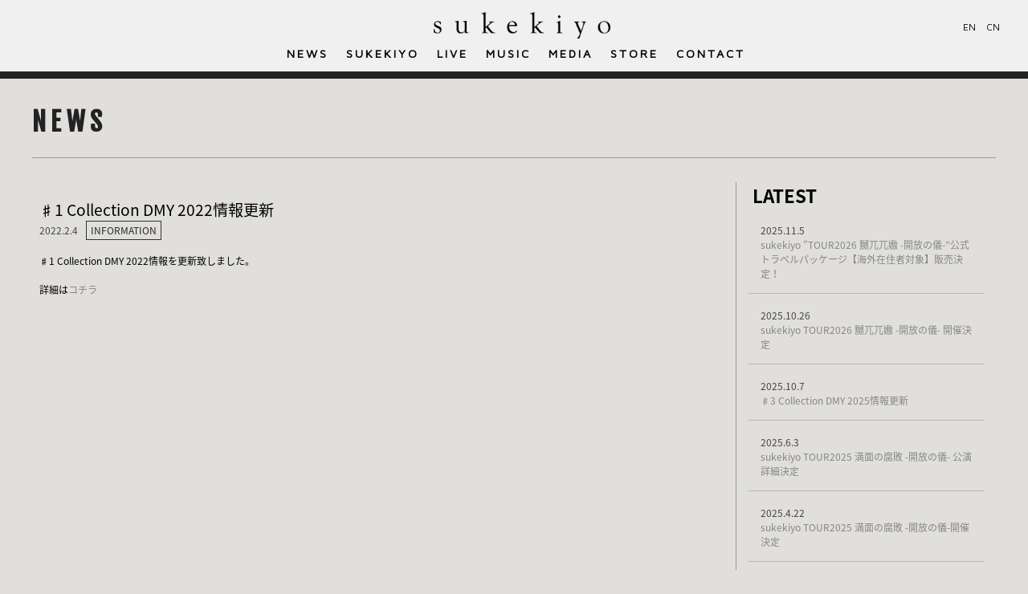

--- FILE ---
content_type: text/html; charset=UTF-8
request_url: http://sukekiyo-official.jp/news/1556/
body_size: 2699
content:
<!DOCTYPE HTML>
<html lang="ja">
<head>
<meta http-equiv="X-UA-Compatible" content="IE=edge,chrome=1">
<meta charset="UTF-8" />
<title>♯1 Collection DMY 2022情報更新 | sukekiyo official web site</title>
<meta name="description" content="sukekiyo official web site" />
<meta name="keywords" content="sukekiyo,kyo,京,匠,UTA,YUCHI,未架" />
<meta name="viewport" content="width=device-width, initial-scale=1">
<link rel="icon" type="image/x-icon" href="/assets1706/images/favicon.ico" />
<link rel="apple-touch-icon" type="image/png" href="/assets1706/images/apple-touch-icon.png" />
<meta property="og:image" content="http://sukekiyo-official.jp/ogimage.jpg" />
<meta property="og:type" content="website" />
<meta property="og:title" content="♯1 Collection DMY 2022情報更新">
<meta property="og:description" content="♯1 Collection DMY 2022情報更新 2022.2.4INFORMATION ♯1 Colle &hellip; <a href="http://sukekiyo-official.j">
<meta property="og:url" content="http://sukekiyo-official.jp/news/1556/">
<meta property="og:site_name" content="sukekiyo official web site" />
<link rel="stylesheet" href="/assets1706/css/base.css" />
<link rel="stylesheet" type="text/css" href="/assets1706/lib/fancybox/jquery.fancybox-1.3.4.css">
<link rel="stylesheet" href="/assets1706/lib/modaal/modaal.min.css" />
<link rel="stylesheet" href="https://cdnjs.cloudflare.com/ajax/libs/Swiper/3.4.2/css/swiper.min.css">
<link rel="stylesheet" href="/assets1706/css/layout.css" />
<link href="https://fonts.googleapis.com/css?family=Bellefair|Maven+Pro|Fjalla+One" rel="stylesheet">
<link href="https://fonts.googleapis.com/earlyaccess/notosansjapanese.css" rel="stylesheet" />
<link href="https://maxcdn.bootstrapcdn.com/font-awesome/4.7.0/css/font-awesome.min.css" rel="stylesheet" integrity="sha384-wvfXpqpZZVQGK6TAh5PVlGOfQNHSoD2xbE+QkPxCAFlNEevoEH3Sl0sibVcOQVnN" crossorigin="anonymous">
<script type="text/javascript" src="//code.jquery.com/jquery-1.12.4.min.js"></script>
<script type="text/javascript" src="//code.jquery.com/jquery-migrate-1.2.1.min.js"></script>
<script src="/assets1706/lib/fancybox/jquery.fancybox-1.3.4.pack.js"></script>
<script type="text/javascript" src="//cdnjs.cloudflare.com/ajax/libs/Swiper/3.4.2/js/swiper.min.js"></script>
<script src="/assets1706/lib/modaal/modaal.min.js"></script>
<script src="/assets1706/js/init.js"></script>
<script src="/assets1706/js/ga.js"></script>
<!--[if lt IE 9]>
<script src="//html5shiv.googlecode.com/svn/trunk/html5.js"></script>
<script src="//css3-mediaqueries-js.googlecode.com/svn/trunk/css3-mediaqueries.js"></script>
<![endif]-->
</head>

<body id="news">

<!-- <div id="goto-top" class="top-button">
	<a href="javascript:void(0);"><img src="assets1706/images/top_btn.png" alt=""></a>
</div> -->

<!-- Header -->
<header id="l-header">
    <div class="lang">
        <ul>
            <li><a href="/lang_en/">EN</a></li>
            <li><a href="/lang_cn/">CN</a></li>
        </ul>
    </div>
    <div class="l-header-inner">
        <div class="logo">
            <h1><a href="/"><img src="/assets1706/images/img_logo_new.png" alt=""></a></h1>
        </div>

        <div class="nav-toggle">
            <div>
                <span></span>
                <span></span>
                <span></span>
            </div>
        </div>
    </div>

    <!-- Globalnav -->
    <div class="l-global-nav">
        <nav class="global-nav">
            <ul>
            <li><span><a href="/news/" data-id="news">NEWS</a></span></li>
                <li><span><a href="/sukekiyo/" data-id="sukekiyo">SUKEKIYO</a></span></li>
                <li><span><a href="/live/" data-id="live">LIVE</a></span></li>
                <li><span><a href="/music/" data-id="music">MUSIC</a></span></li>
                <li><span><a href="/media/" data-id="media">MEDIA</a></span></li>
                <li><span><a href="https://www.galaxybroadshop.com/collections/sukekiyo" target="_blank" data-id="store">STORE</a></span></li>
                <li><span><a href="/contact/" data-id="contact">CONTACT</a></span></li>
            </ul>
        </nav>
    </div>
    <!-- /Globalnav -->
</header>
    <!-- /Header -->

<div class="l-container">
	<div class="l-inner">
		<h2 class="ctg-title">NEWS</h2>
		
					<div class="l-two-column">
                <div class="l-left-column">
                    <article>
                    <div class="news">
    <h3 class="title">♯1 Collection DMY 2022情報更新</h3>
    <p class="date">2022.2.4<span>INFORMATION</span></p>
    <div class="news-contents">
        ♯1 Collection DMY 2022情報を更新致しました。<br>
        <br>
        詳細は<a href="/live/">コチラ</a>
    </div>
</div>	    				    			                    </article>
                </div>
                <div class="l-right-column">
                	<h3>LATEST</h3>
                				        <div class="news-latest">
                        <a href="http://sukekiyo-official.jp/news/2234/">
                            <p class="date">2025.11.5</p>
                            <p class="right-ttl">sukekiyo ”TOUR2026 嬲兀兀嫐 -開放の儀-”公式トラベルパッケージ【海外在住者対象】販売決定！</p>
                        </a>
                    </div>
			        			        <div class="news-latest">
                        <a href="http://sukekiyo-official.jp/news/2225/">
                            <p class="date">2025.10.26</p>
                            <p class="right-ttl">sukekiyo TOUR2026 嬲兀兀嫐 -開放の儀- 開催決定</p>
                        </a>
                    </div>
			        			        <div class="news-latest">
                        <a href="http://sukekiyo-official.jp/news/2219/">
                            <p class="date">2025.10.7</p>
                            <p class="right-ttl">♯3 Collection DMY 2025情報更新</p>
                        </a>
                    </div>
			        			        <div class="news-latest">
                        <a href="http://sukekiyo-official.jp/news/2208/">
                            <p class="date">2025.6.3</p>
                            <p class="right-ttl">sukekiyo TOUR2025 満面の腐敗 -開放の儀- 公演詳細決定</p>
                        </a>
                    </div>
			        			        <div class="news-latest">
                        <a href="http://sukekiyo-official.jp/news/2199/">
                            <p class="date">2025.4.22</p>
                            <p class="right-ttl">sukekiyo TOUR2025 満面の腐敗 -開放の儀-開催決定</p>
                        </a>
                    </div>
			                        </div>
            </div>
			</div>
</div>
<!-- // homeContent BEGIN // -->




<!-- Footer -->
<footer id="l-footer">
    <div class="footer-inner">
        <div class="footer-banner">
            <div class="view-pc">
                <ul>
                    <li><img src="/assets1706/images/banner/bnr_sukekiyo_ol_pc.jpg" alt="sukekiyo online"></li>
                    <li><img src="/assets1706/images/banner/bnr_kyo_ol_pc.jpg" alt="京 online"></li>
                </ul>
            </div>
            <div class="view-sp">
                <a href="http://www.sp-freewillonline.com/sukekiyo/" target="_blank"><img src="/assets1706/images/banner/bnr_sukekiyo_ol_sp.jpg" alt="sukekiyo online"></a><br>
                <a href="http://www.sp-freewillonline.com/kyo/" target="_blank"><img style="margin-top: 10px;" src="/assets1706/images/banner/bnr_kyo_ol_sp.jpg" alt="京 online"></a>
            </div>
        </div>
        <ul>
            <li>
                <a href="https://twitter.com/sukekiyo_band" target="_blank"><img src="/assets1706/images/sns/btn_sns_tw.png" alt="twitter"></a>
            </li>
            <li>
                <a href="https://www.facebook.com/sukekiyoofficial" target="_blank"><img src="/assets1706/images/sns/btn_sns_fb.png" alt="facebook"></a>
            </li>
            <li>
                <a href="https://www.youtube.com/user/sukekiyoofficial" target="_blank"><img src="/assets1706/images/sns/btn_sns_yt.png" alt="youtube"></a>
            </li>
            <li>
                <a href="https://www.instagram.com/sukekiyo_official/" target="_blank"><img src="/assets1706/images/sns/btn_sns_insta.png" alt="Instagram"></a>
            </li>
            <li>
                <a href="https://soundcloud.com/sukekiyo_band" target="_blank"><img src="/assets1706/images/sns/btn_sns_scloud.png" alt="soundcloud"></a>
            </li>
        </ul>
        <p>
            <a href="http://www.sunkrad.jp/about.html#rec" target="_blank">RECRUIT</a> / ※無断転載を禁じます。 / Copyright © sun-krad Co., Ltd. All Rights Reserved
        </p>
    </div>
</footer>
<!-- /Footer -->

</body>
</html>

--- FILE ---
content_type: text/css
request_url: http://sukekiyo-official.jp/assets1706/css/layout.css
body_size: 14096
content:
@charset 'UTF-8';
/* --------------------------------
    body
-------------------------------- */
body
{
    font-family: -apple-system, BlinkMacSystemFont, 'Helvetica Neue', 'Noto Sans Japanese', 'ヒラギノ角ゴ ProN W3', Hiragino Kaku Gothic ProN, Arial, Meiryo, sans-serif;
    font-size: 12px;
    line-height: 1.5;

    position: relative;

    max-width: 1920px;
    margin: auto;

    color: #000;
    background-color: #e0dfdc;
}

#pagePopup
{
    overflow: auto;

    width: 95%;
    height: 95%;
    margin: auto;
    margin-bottom: 30px;
    padding: 20px 0 30px 0;
}

a:link,
a:visited
{
    color: #868686;
}

a:hover,
a:active
{
    opacity: .7;
}

::-moz-selection
{
    color: #fff;
    background: #242b48;
}

::selection
{
    color: #fff;
    background: #242b48;
}

.ctg-title
{
    font-family: 'Fjalla One', sans-serif;
    font-size: 2rem;

    position: relative;

    margin: auto;
    margin-bottom: 30px;
    padding-bottom: 20px;

    letter-spacing: 6px;

    color: #222;
    border-bottom: 1px solid #999;
}

.title
{
    font-size: 1.5rem;

    padding-bottom: 20px;
}

.sub-title
{
    display: inline-block;

    margin-bottom: 10px;
    padding: 5px;

    color: #fff;
    background: #333;
}

.live-title
{
    font-family: 游明朝,'Yu Mincho',YuMincho,'Hiragino Mincho ProN',HGS明朝E,メイリオ,Meiryo,serif;
    font-size: 2rem;
    font-weight: normal;

    margin: 30px 0;
    padding: 50px 0;

    text-align: center;

    color: #fff;
    background-color: #1b1b1b;
}

.live-title span
{
    font-family: 'Bellefair', serif;
    font-size: 1.5rem;
}

.live-title span.sukekiyo
{
    letter-spacing: 10px;
}

.live-title img
{
    width: 100%;
    max-width: 900px;
}

.live-title:hover
{
    cursor: pointer;
}

h3
{
    font-size: 1.4rem;
}

h3 span
{
    font-size: .9rem;
    font-weight: normal;

    margin-left: 10px;
}

h4
{
    font-size: 1.2rem;

    margin-bottom: 10px;
}

.top-button
{
    position: fixed;
    z-index: 999;
    right: 18px;
    bottom: 35px;

    display: none;
    overflow: hidden;

    width: 30px;
    height: 30px;

    -webkit-transform: translate3d(0, 0, 0);
            transform: translate3d(0, 0, 0);
}

.top-button img
{
    width: 100%;
}

.select
{
    border-bottom: 1px solid #000;
}

.select a:link,
.select a:visited
{
    color: inherit;
}

.disable
{
    color: #666;
}

.l-contents-block
{
    width: 100%;
    margin: 30px 0;
}

.text-center
{
    text-align: center;
}

.text-left
{
    text-align: left !important;
}

.sub-category
{
    margin: 20px 0;
}

.sub-category li
{
    display: inline-block;

    margin-right: 20px;
}

.new
{
    font-size: .8rem;

    display: inline-block;

    margin-left: 10px;
    padding: 1px 10px;

    color: #fff;
    background-color: #a6000d;
}

.emphasis
{
    font-size: 1.2rem;
    font-weight: bold;
}

.emphasis_bdr
{
    padding-left: 5px;

    border-left: 3px solid #1d1d1d;
}

.view-pc
{
    display: block;
}

.view-sp
{
    display: none !important;
}

.ctg-mark
{
    font-size: .7rem;

    display: inline-block;

    margin: 5px 0;
    padding: 2px 10px;

    -webkit-transition: all 1s;
         -o-transition: all 1s;
            transition: all 1s;

    color: #fff;
    background-color: #1d1d1d;
}

.bg-title
{
    font-size: 11rem;
    line-height: 130px;

    position: absolute;
    z-index: 0;
    top: -5px;
    left: 0;

    width: 100%;

    text-align: center;

    opacity: .1;
}

.separate
{
    margin-bottom: 10px;

    border-bottom: 9px solid #232323;
}

.u-fs-9rm
{
    font-size: .9rem;
}

.u-clr-g
{
    color: #777;
}

.u-t-33
{
    top: 40px !important;
}

.u-pb-35
{
    padding-bottom: 35px !important;
}

/* Toggle Button */
.nav-toggle
{
    position: absolute;
    z-index: 101;
    top: 0;
    left: 15px;

    display: none;

    width: 20px;
    height: 22px;
    margin-top: 12px;

    cursor: pointer;
}

.nav-toggle div
{
    position: relative;
}

.nav-toggle span
{
    position: absolute;
    left: 0;

    display: block;

    width: 100%;
    height: 2px;

    -webkit-transition: .35s ease-in-out;
         -o-transition: .35s ease-in-out;
            transition: .35s ease-in-out;

    background: #666;
}

.nav-toggle span:nth-child(1)
{
    top: 0;
}

.nav-toggle span:nth-child(2)
{
    top: 7px;
}

.nav-toggle span:nth-child(3)
{
    top: 14px;
}

/* --------------------------------
    lang
-------------------------------- */
.lang
{
    font-family: 'Maven Pro', sans-serif;

    position: absolute;
    z-index: 2000;
    top: 25px;
    right: 30px;
}

.lang ul li
{
    display: inline-block;

    margin: 0 5px;
}

.lang ul li a:link,
.lang ul li a:visited
{
    color: #000;
}

/* --------------------------------
    header
-------------------------------- */
#l-header
{
    position: relative;

    width: 100%;

    background-color: rgba(245, 245, 245, .8);
}

#l-header .l-header-inner
{
    z-index: 999;

    overflow: hidden;

    width: 100%;
    margin: 0;
}

#home #l-header
{
    position: absolute;
    z-index: 1;
    top: 0;
    left: 0;

    width: 100%;
}

.logo
{
    font-size: 0;

    display: inline-block;
    overflow: hidden;

    width: 100%;
    margin: 15px 20px 0 10px;

    text-align: center;
}

.logo img
{
    width: 100%;
    max-width: 220px;
}

.logo-content
{
    overflow: hidden;

    width: 1200px;
    margin: 5px auto 0 auto;
    padding: 0;
}

.logo-content h1
{
    font-size: 0;
}

.logo-content img
{
    width: 280px;
    margin: auto;
    margin-left: 10px;
}

#home .logo-content
{
    width: 100%;
}

.l-global-nav
{
    font-family: 'Maven Pro', sans-serif;
    font-size: .9rem;
    font-weight: bold;

    display: inline-block;

    width: 100%;
    padding: 2px 0 10px 0;

    text-align: center;
    letter-spacing: 2px;
}

.global-nav
{
    position: relative;

    margin: 0 auto;
    padding: 0;

    letter-spacing: 3px;
}

.global-nav li
{
    display: inline-block;

    margin: 2px 5px 2px 10px;
}

.global-nav li img
{
    width: 35px;

    vertical-align: middle;
}

.global-nav a:link,
.global-nav a:visited
{
    color: #000;
}

.global-nav a:hover,
.global-nav a:active
{
    opacity: .7;
}

/* --------------------------------
    container
-------------------------------- */
.l-container
{
    width: 100%;
    padding-top: 30px;
}

.l-image
{
    font-size: 0;

    width: 100%;
}

.l-image img
{
    width: 100%;
}

.l-main
{
    width: 1200px;
    margin: 0 auto;
}

.l-inner
{
    width: 1200px;
    height: auto;
    margin: 0 auto;
    position: relative;
}

#news .l-container,
#live .l-container,
#music .l-container,
#sukekiyo .l-container,
#media .l-container,
#contact .l-container,
#collection .l-container,
#collection-gallery .l-container,
.page
{
    border-top: 9px solid #232323;
    border-bottom: 9px solid #232323;
}

#home .l-container,
#home .l-inner
{
    height: auto;
}

.l-dummy
{
    min-height: 1000px;
}

.clr-o
{
    color: #e6301c;
}

/* --------------------------------
    l-two-column
-------------------------------- */
.l-two-column
{
    overflow: hidden;

    width: 100%;
}

.l-left-column
{
    float: left;

    width: 35%;
}

.l-left-column img
{
    width: 100%;
}

.l-right-column
{
    float: right;

    width: 63%;
}

.l-left-column-half
{
    float: left;

    width: 49%;
}

.l-right-column-half
{
    float: right;

    width: 49%;
}

/* --------------------------------
    home
-------------------------------- */
#home .l-container
{
    padding-top: 0;
}

#home .l-container .ctg-title
{
    text-align: center;
}

.online-bnr
{
    margin-bottom: 20px;
    padding-top: 27px;

    text-align: center;

    border-top: 9px solid #232323;
}

.online-bnr img
{
    width: 100%;
    max-width: 640px;
}

.photo
{
    font-size: 0;

    width: 100%;
}

.photo a:hover,
.photo a:active
{
    opacity: .85;
}

.photo img
{
    width: 100%;
}

.whats-new
{
    position: relative;
    z-index: 2;

    width: 100%;
    margin: 0;
    padding: 20px 0;

    border-top: 9px solid #232323;
    border-bottom: 9px solid #232323;
}

.whats-new ul
{
    width: 100%;

    text-align: center;
}

.whats-new ul li
{
    position: relative;

    display: inline-block;

    -webkit-box-sizing: border-box;
            box-sizing: border-box;
    width: 24%;
    height: 300px;
    margin: 0 2.5px;
    padding: 10px;

    background-color: #fe4c6e;
}

.whats-new ul li:nth-child(2)
{
    background-color: #3b2546;
}

.whats-new ul li:nth-child(3)
{
    background-color: #2d887f;
}

.whats-new ul li:nth-child(4)
{
    background-color: #b1ab00;
}

.whats-new ul li:hover .date
{
    opacity: 0;
}

.whats-new ul li:hover .l-hover
{
    z-index: 3;

    opacity: 1;
    background-color: #0f0f11;
}

.whats-new ul li:hover .l-hover .category .b-line
{
    -webkit-transform: scaleX(1);
        -ms-transform: scaleX(1);
            transform: scaleX(1);
}

.whats-new ul li:hover .link
{
    z-index: 4;

    opacity: 1;
}

.whats-new ul li:hover .link span:before,
.whats-new ul li:hover .link span:after
{
    width: 100%;
    height: 100%;
}

.whats-new ul li:hover .link span:before
{
    -webkit-transition: height .2s, width .2s .2s;
         -o-transition: height .2s, width .2s .2s;
            transition: height .2s, width .2s .2s;

    border-bottom-color: #a5a5a5;
    border-left-color: #a5a5a5;
}

.whats-new ul li:hover .link span:after
{
    -webkit-transition: height .2s, width .2s .2s;
         -o-transition: height .2s, width .2s .2s;
            transition: height .2s, width .2s .2s;

    border-top-color: #a5a5a5;
    border-right-color: #a5a5a5;
}

.whats-new ul li .date
{
    font-size: 1.3rem;
    font-weight: bold;

    position: absolute;
    z-index: 2;
    top: 0;
    left: 0;

    width: 100%;
    height: 100%;

    -webkit-transition: all .7s;
         -o-transition: all .7s;
            transition: all .7s;
    text-align: center;

    color: #fff;
}

.whats-new ul li .date p
{
    position: absolute;
    z-index: 2;
    top: 50%;
    left: 0;

    display: block;

    width: 100%;
    height: auto;

    -webkit-transform: translateY(-50%);
        -ms-transform: translateY(-50%);
            transform: translateY(-50%);
    text-align: center;
}

.whats-new ul li .l-hover
{
    font-size: 1.3rem;
    font-weight: bold;

    position: absolute;
    z-index: 1;
    top: 0;
    left: 0;

    width: 100%;
    height: 100%;

    -webkit-transition: all .7s;
         -o-transition: all .7s;
            transition: all .7s;
    text-align: center;

    opacity: 0;
    color: #fff;
    background-color: #000;
}

.whats-new ul li .l-hover .category
{
    position: absolute;
    top: 50%;
    left: 0;

    display: block;

    width: 100%;
    height: auto;

    -webkit-transform: translateY(-50%);
        -ms-transform: translateY(-50%);
            transform: translateY(-50%);
    text-align: center;
}

.whats-new ul li .l-hover .category .b-line
{
    display: inline-block;

    width: 64px;
    height: 1px;
    margin-bottom: 10px;
    padding: 0 30px;

    -webkit-transition: -webkit-transform .3s cubic-bezier(.55, .085, .68, .53);
         -o-transition:      -o-transform .3s cubic-bezier(.55, .085, .68, .53);
         -o-transition:         transform .3s cubic-bezier(.55, .085, .68, .53);
            transition: -webkit-transform .3s cubic-bezier(.55, .085, .68, .53);
            transition:         transform .3s cubic-bezier(.55, .085, .68, .53);
            transition:         transform .3s cubic-bezier(.55, .085, .68, .53), -webkit-transform .3s cubic-bezier(.55, .085, .68, .53);
    -webkit-transform: scaleX(0);
        -ms-transform: scaleX(0);
            transform: scaleX(0);

    background-color: #d2d2d2;
}

.whats-new ul li .link
{
    position: absolute;
    bottom: 20%;

    width: 100%;
}

.whats-new ul li .link .button
{
    background-color: transparent;
}

.whats-new ul li .link a:hover,
.whats-new ul li .link a:active
{
    opacity: 1;
}

.whats-new ul li .link span
{
    font-size: .8rem;

    position: relative;

    display: inline-block;

    padding: 5px 20px;

    -webkit-transition: all .7s;
         -o-transition: all .7s;
            transition: all .7s;
    text-align: center;
    text-decoration: none;

    color: #fff;
    border: 1px solid transparent;
    outline: none;
}

.whats-new ul li .link span:hover
{
    background-color: #666;
}

.whats-new ul li .link span:hover:before,
.whats-new ul li .link span:hover:after
{
    border: 1px solid transparent;
}

.whats-new ul li .link span:before,
.whats-new ul li .link span:after
{
    position: absolute;
    z-index: 2;

    width: 0;
    height: 0;

    content: '';

    border: 1px solid transparent;
}

.whats-new ul li .link span:before
{
    top: -1px;
    left: -1px;
}

.whats-new ul li .link span:after
{
    right: -1px;
    bottom: -1px;
}

.top-live
{
    position: relative;

    margin: 0;
    padding: 20px 0;

    border-bottom: 9px solid #2f2f2f;
    background: #000 url(../images/live_bg.jpg) center center/cover no-repeat fixed;
}

.top-live .bg-title
{
    opacity: .4;
}

.top-live .ctg-title
{
    color: #999;
    border-bottom-color: #3e3e3e;
}

.top-live ul
{
    position: relative;
    z-index: 2;

    width: 100%;
    margin: 0;
    padding: 0;

    text-align: center;
}

.top-live ul li
{
    display: inline-block;

    -webkit-box-sizing: border-box;
            box-sizing: border-box;
    width: 30%;
    margin: 10px 5px;
}

.top-live ul li img
{
    width: 100%;
    max-width: 900px;
}

.top-live ul .live-banner
{
    padding: 0;

    background-color: transparent;
}

.top-live ul .live-banner:hover
{
    background-color: transparent;
}

.top-live ul .live-banner img
{
    width: 100%;
    max-width: 700px;
}

.top-music
{
    position: relative;

    width: 100%;
    padding: 20px 0;

    border-bottom: 9px solid #232323;
    background: #000 url(../images/img_back_opc.jpg) center center/cover no-repeat fixed;
}

.top-music .bg-title
{
    opacity: .4;
}

.top-music .ctg-title
{
    position: relative;

    overflow: hidden;

    color: #999;
    border-bottom-color: #666;
}

.top-music .ctg-title a
{
    position: absolute;
    top: 0;
    right: 15px;
}

.top-music .ctg-title a:hover,
.top-music .ctg-title a:active
{
    opacity: 1;
}

.top-music .ctg-title span
{
    font-size: .8rem;

    display: inline-block;

    padding: 5px 25px 5px 20px;

    color: #fff;
    border-radius: 5px;
    background: #636363;
}

.top-music .ctg-title span:after
{
    font-family: FontAwesome;
    font-size: 1.3rem;

    position: absolute;
    right: 9px;
    bottom: 1px;

    margin-top: auto;
    margin-bottom: auto;

    content: '\f105';

    -webkit-border-radius: 5px;
}

.top-music .ctg-title span:hover
{
    background: #fe4c6e;
}

.top-music .l-inner
{
    width: 80%;
    margin: auto;
}

.top-music .swiper-container
{
    width: 100%;
    padding-top: 10px;
    padding-bottom: 30px;
}

.top-music .swiper-container-horizontal > .swiper-pagination-bullets,
.top-music .swiper-pagination-custom,
.top-music .swiper-pagination-fraction
{
    bottom: 0;
}

.top-music .swiper-slide
{
    font-size: 0;

    display: -webkit-box;
    display: -ms-flexbox;
    display: -webkit-flex;
    display:         flex;

    text-align: center;

    -webkit-box-pack: center;
    -ms-flex-pack: center;
    -webkit-justify-content: center;
            justify-content: center;
    -webkit-box-align: center;
    -ms-flex-align: center;
    -webkit-align-items: center;
            align-items: center;
}

.top-music .swiper-slide a:hover,
.top-music .swiper-slide a:active
{
    opacity: 1;
}

.top-music .swiper-slide:hover .bg
{
    background-color: rgba(0, 0, 0, .65);
}

.top-music .swiper-slide:hover .ttl
{
    opacity: 1;
}

.top-music .swiper-slide img
{
    width: 100%;
}

.top-music .swiper-slide .bg
{
    position: absolute;
    z-index: 2;
    top: 0;
    left: 0;

    -webkit-box-sizing: border-box;
            box-sizing: border-box;
    width: 100%;
    height: 100%;
    padding: 10px;

    -webkit-transition: all .7s;
         -o-transition: all .7s;
            transition: all .7s;

    background-color: transparent;
}

.top-music .swiper-slide .ttl
{
    font-size: 1.5rem;

    position: absolute;
    z-index: 3;
    top: 50%;
    left: 0;

    display: block;

    -webkit-box-sizing: border-box;
            box-sizing: border-box;
    width: 100%;
    height: auto;
    padding: 10px;

    -webkit-transition: all .7s;
         -o-transition: all .7s;
            transition: all .7s;
    -webkit-transform: translateY(-50%);
        -ms-transform: translateY(-50%);
            transform: translateY(-50%);
    text-align: center;

    opacity: 0;
    color: #fff;
}

.top-music .swiper-pagination-bullet-active
{
    background: #fe4c6e;
}

.top-music .swiper-slide-next,
.top-music .swiper-slide-prev
{
    -webkit-transform: scale(.85);
        -ms-transform: scale(.85);
            transform: scale(.85);

    opacity: .8;
}

.top-video
{
    position: relative;

    margin: 0;
    padding: 20px 0;

    background-color: #1d1d1d;
}

.top-video .bg-title
{
    opacity: .2;
}

.top-video .ctg-title
{
    color: #999;
    border-bottom-color: #3e3e3e;
}

.top-video .l-inner
{
    width: 80%;
    margin: auto;
}

.top-video iframe
{
    width: 100%;
    height: 480px;
}

.top-video .swiper-container
{
    padding-bottom: 25px;
}

.top-video .swiper-container-horizontal > .swiper-pagination-bullets,
.top-video .swiper-pagination-custom,
.top-video .swiper-pagination-fraction
{
    bottom: 0;
}

.top-video .swiper-pagination-bullet-active
{
    background: #fe4c6e;
}

.youtube
{
    font-size: 0;

    position: relative;
}

.youtube img
{
    width: 100%;
}

.youtube_play:hover
{
    cursor: pointer;
}

.youtube_btn
{
    /* 上下左右中央へ配置 */
    position: absolute;
    top: 0;
    right: 0;
    bottom: 0;
    left: 0;

    width: 40px;
    height: 40px;
    margin: auto;

    background: url(../images/img_youtube_btn.png) center center/cover no-repeat;
}

/* --------------------------------
    News
-------------------------------- */
#news .date
{
    margin-top: 3px;

    color: #464646;
}

#news article
{
    width: 95%;
    width: 98%;
    height: 100%;
    margin: auto;
    padding-top: 30px;
    padding-top: 20px;
}

#news .l-left-column
{
    width: 71%;
}

#news .l-right-column
{
    -webkit-box-sizing: border-box;
            box-sizing: border-box;
    width: 27%;
    margin-bottom: 30px;
    padding: 0 15px 10px 15px;

    border-left: 1px solid #999;
}

#news .l-right-column h3
{
    margin-left: 5px;
}

.news
{
    padding-bottom: 30px;
}

.news .l-left-column
{
    width: 30%;
}

.news .l-right-column
{
    width: 68%;
    margin-top: 27px;
}

.news .emphasis
{
    font-size: .9rem;
}

.news .title
{
    font-size: 1.2rem;
    font-weight: normal;

    padding-bottom: 0;
}

.news .news-contents
{
    margin-top: 20px;
}

.news .date span
{
    margin-left: 10px;
    padding: 2px 5px;

    color: #2b2b2b;
    border: 1px solid #333;
}

.news .news-music
{
    width: 300px;
    margin: 10px 0;
    padding: 10px;

    border: 1px solid #333;
}

.news .news-music img
{
    width: 100%;
}

.news-latest
{
    padding: 15px;

    border-bottom: 1px solid #b7b7b7;
}

.news-latest a:hover .date,
.news-latest a:hover .right-ttl,
.news-latest a:active .date,
.news-latest a:active .right-ttl
{
    opacity: .7;
}

.news-list
{
    width: 95%;
    margin: auto;
    padding: 10px 0 30px 0;
}

.news-list a:hover,
.news-list a:active
{
    opacity: 1;
}

.news-list ul
{
    overflow: hidden;

    width: 100%;
    margin: 0;
    padding: 0;

    text-align: center;
}

.news-list ul a:nth-child(2n) li
{
    float: right;

    margin-top: 50px;
    margin-bottom: 20px;
}

.news-list ul a:nth-child(2n) li .news-title
{
    background-color: #006941;
}

.news-list ul a:nth-child(2n):hover .news-title
{
    background-color: #111;
}

.news-list ul li
{
    position: relative;
    z-index: 1;

    float: left;

    -webkit-box-sizing: border-box;
            box-sizing: border-box;
    width: 43%;
    min-height: 270px;
    margin: 20px;
    margin-bottom: 50px;
    padding: 10px;

    border: 1px solid #999;
}

.news-list ul li:hover .news-btn
{
    color: #fff;
    border: none;
    background: #2f2f2f;
}

.news-list ul li:hover .news-title
{
    background-color: #111;
}

.news-list ul li .category
{
    font-size: 1.8rem;

    position: absolute;
    top: -5px;
    right: 0;
    left: 0;

    margin: auto;

    letter-spacing: 6px;

    opacity: .2;
}

.news-list ul li .news-title
{
    position: absolute;
    top: 40px;
    left: -20px;

    width: 90%;
    min-height: 150px;
    padding: 10px;

    -webkit-transition: background-color .7s;
         -o-transition: background-color .7s;
            transition: background-color .7s;

    color: #fff;
    background-color: #a6000d;
}

.news-list ul li .news-title span
{
    font-size: 1rem;

    position: absolute;
    top: 50%;
    right: 0;
    left: 0;

    display: inline-block;

    width: 95%;
    margin: auto;

    -webkit-transform: translateY(-50%);
        -ms-transform: translateY(-50%);
            transform: translateY(-50%);
}

.news-list ul li .news-date
{
    font-size: .9rem;

    position: absolute;
    bottom: 20px;
    left: 15px;

    display: inline-block;

    color: #666;
}

.news-list ul li .news-btn
{
    font-size: .9rem;

    position: absolute;
    z-index: 5;
    right: -10px;
    bottom: -15px;

    display: inline-block;

    padding: 5px 20px;

    -webkit-transition: all .7s;
         -o-transition: all .7s;
            transition: all .7s;

    border: 1px solid #999;
    background: #e0dfdc;
}

/* --------------------------------
    Sukekiyo
-------------------------------- */
#sukekiyo .separate
{
    margin-top: 30px;
    margin-bottom: 0;
}

#sukekiyo article
{
    width: 95%;
    width: 98%;
    height: 100%;
    margin: auto;
    padding-top: 30px;
}

.sukekiyo .emphasis
{
    font-size: 1rem;
}

.member
{
    width: 100%;
    max-width: 800px;
    margin: auto;
}

.member .member-photo
{
    width: 100%;
    margin: 0;
}

.member .member-photo img
{
    width: 100%;
}

.member .member-name
{
    width: 100%;
    margin: 0;
}

.member .member-name ul
{
    text-align: center;
}

.member .member-name ul li
{
    display: inline-block;

    width: 18%;
    margin: 5px;
}

.member .member-name ul li .part
{
    font-size: .9rem;
    font-weight: bold;

    color: #222;
}

.biography
{
    padding: 10px 0 30px 0;
}

.biography ul
{
    font-weight: bold;

    width: 100%;
    margin: 0;
    padding: 15px 0;

    text-align: center;
    letter-spacing: 3px;

    color: #fff;
    background-color: #1d1d1d;
}

.biography ul li
{
    font-size: 1rem;

    display: inline-block;

    margin: 0 10px;

    opacity: .6;
}

.biography ul li:hover
{
    cursor: pointer;
}

.biography ul .active
{
    opacity: 1;
    color: #fff;
    border-bottom: 2px solid #fff;
}

.biography .biography-list
{
    margin-top: 30px;
    padding: 0 10px;
}

.biography .biography-list .biography-list-col .biography-list-title
{
    font-size: .8rem;
    font-weight: bold;

    display: block;

    color: #000;
}

/* --------------------------------
    music
-------------------------------- */
#music article
{
    width: 95%;
    height: 100%;
    margin: auto;
    padding-top: 30px;
}

.music
{
    margin: 0 auto;
    padding-bottom: 40px;
}

.music h3
{
    font-size: 1.1rem;

    padding-left: 10px;

    color: #2d2d2d;
    border: 1px solid #2d2d2d;
}

.music h3:hover
{
    background-color: #b1b1b1;
}

.music h4
{
    font-size: 1rem;
}

.music .title
{
    padding-bottom: 0;
}

.music .music-contents
{
    width: 100%;
    margin: 20px 0;
}

.music .music-contents ul
{
    margin: 0;
    padding: 0;
}

.music .music-contents ul li
{
    display: inline-block;

    width: 32%;
    margin: 0 5px;

    vertical-align: top;
}

.music .music-contents .emphasis
{
    font-size: .75rem;
}

.music .music-contents .disc-num
{
    font-weight: bold;

    padding-left: 5px;

    color: #e6301c;
    border-left: 4px solid #e6301c;
}

.music .music-contents .buynow
{
    display: block;

    width: 300px;
    padding: 10px 0;

    text-align: center;

    background-color: #333;
}

.music .music-contents .buynow a:link,
.music .music-contents .buynow a:visited
{
    color: #fff;
}

.music .music-contents .buynow a:hover p,
.music .music-contents .buynow a:active p
{
    opacity: .7;
}

.music .music-tune
{
    margin: 20px 0;
    padding: 0;
}

.music .music-tune .music-tune-disc
{
    font-size: 1rem;
    font-weight: bold;
}

.music .music-tune ul
{
    margin: 10px 0 30px 0;
    padding: 0;
}

.music .music-tune ul li
{
    -webkit-box-sizing: border-box;
            box-sizing: border-box;
    margin: auto;

    color: #fff;
    border-bottom: 1px solid #333;
    background-color: #1d1d1d;
}

.music .music-tune ul li .num
{
    font-family: 'Helvetica','Arial','Osaka','ヒラギノ角ゴ ProN W3';
    font-size: .7rem;

    display: inline-block;

    margin-right: 10px;
    padding: 10px;

    color: #fff;
    background-color: #666;
}

.music .music-tune ul li p
{
    font-size: 90%;

    display: inline-block;

    width: 80%;

    vertical-align: middle;
}

.music .music-tune .emphasis
{
    font-size: .75rem;
}

.music .music-benefit
{
    -webkit-box-sizing: border-box;
            box-sizing: border-box;
    width: 100%;
    margin-top: 30px;
    padding: 20px;

    background-color: #f1f1f0;
}

.music .music-benefit .music-item
{
    padding: 20px;

    border-top: 1px solid #333;
    border-bottom: 1px solid #333;
}

.music .music-benefit .video
{
    width: 100%;
    margin: 20px auto;
}

.music .music-benefit .video ul
{
    margin: 0;
    padding: 0;
}

.music .music-benefit .video ul li
{
    display: inline-block;

    width: 20%;
    min-width: 100px;
    margin: 10px;

    vertical-align: top;
}

.music .music-benefit .video ul li img
{
    width: 100%;
}

.music .music-benefit .video ul li img:hover
{
    cursor: pointer;
}

.music .music-benefit .shop
{
    width: 100%;
    margin: 10px 0;
}

.music .music-benefit .shop li
{
    font-size: 0;

    display: inline-block;

    -webkit-box-sizing: border-box;
            box-sizing: border-box;
    width: 20%;
    min-width: 100px;
    margin: 10px;
    padding: 10px;

    vertical-align: top;
}

.music .music-benefit .shop li img
{
    width: 100%;
}

.music .music-benefit .shop li p
{
    font-size: .8rem;

    -webkit-box-sizing: border-box;
            box-sizing: border-box;
    padding: 10px;
}

.music .music-benefit .shop li .shop-name
{
    width: 100%;

    color: #fff;
    background-color: #333;
}

.music .music-benefit .music-benefit-block
{
    margin-bottom: 30px;
}

.music .music-benefit .music-benefit-block .js-click:hover
{
    cursor: pointer;
}

.music .music-benefit .music-benefit-block:last-child
{
    margin-bottom: 0;
}

.music .music-benefit .music-benefit-contents
{
    display: none;

    margin-top: 20px;
}

.music-slide
{
    overflow: hidden;

    margin: 50px 0 30px 0;

    -webkit-animation-name: disp_mv;
            animation-name: disp_mv;
    -webkit-animation-duration: 2s;
            animation-duration: 2s;
    -webkit-animation-timing-function: ease;
            animation-timing-function: ease;
    -webkit-animation-iteration-count: 1;
            animation-iteration-count: 1;
}

.music-slide .music-slide-wrap
{
    overflow: hidden;
}

.music-slide .music-slide-wrap .swiper-container
{
    width: 100%;
    padding-top: 50px;
    padding-bottom: 50px;
}

.music-slide .music-slide-wrap .swiper-slide
{
    width: 400px;
    height: 400px;

    background-position: center;
    background-size: cover;
}

.music-slide .music-slide-wrap ul
{
    float: left;
    overflow: hidden;
}

.music-slide .music-slide-wrap ul a:hover,
.music-slide .music-slide-wrap ul a:active
{
    opacity: 1;
}

.music-slide .music-slide-wrap ul li
{
    position: relative;
    z-index: 1;

    float: left;
    overflow: hidden;

    width: 300px;
    height: 100%;
    margin: 0;
}

.music-slide .music-slide-wrap ul li:hover .slide-title
{
    color: #fff;
    background: rgba(0, 0, 0, .3);
}

.music-slide .music-slide-wrap ul li .slide-img
{
    font-size: 0;
}

.music-slide .music-slide-wrap ul li img
{
    width: 100%;
}

.music-slide .music-slide-wrap ul li .slide-title
{
    font-size: 1.1rem;

    position: absolute;
    z-index: 2;
    top: 0;
    left: 0;

    display: -webkit-flex;
    display: -webkit-box;
    display: -ms-flexbox;
    display:         flex;

    -webkit-box-sizing: border-box;
            box-sizing: border-box;
    width: 100%;
    height: 100%;
    padding: 0 20px;

    -webkit-transition: all .5s;
         -o-transition: all .5s;
            transition: all .5s;

    color: transparent;
    background: transparent;

    -webkit-align-items: center;
    -webkit-box-align: center;
    -ms-flex-align: center;
            align-items: center;
    -webkit-justify-content: center;
    -webkit-box-pack: center;
    -ms-flex-pack: center;
            justify-content: center;
    -webkit-transform-style: preserve-3d;
}

.music-slide .swiper-slide span
{
    position: absolute;

    display: inline-block;

    width: 100%;
    height: 100%;
}

.music-slide .swiper-pagination-bullet-active
{
    background: #fe4c6e;
}

.music-list
{
    overflow: hidden;

    width: 100%;
    margin: 0;
    padding: 30px 0;
}

.music-list ul
{
    overflow: hidden;

    width: 100%;
    margin: auto;
    padding: 0;
}

.music-list ul a:hover,
.music-list ul a:active
{
    opacity: 1;
}

.music-list ul li
{
    position: relative;
    z-index: 0;

    float: left;

    -webkit-box-sizing: border-box;
            box-sizing: border-box;
    width: 16.65%;
    margin: 0;
    padding: 0;

    -webkit-transition: all .7s;
         -o-transition: all .7s;
            transition: all .7s;
    vertical-align: top;
}

.music-list ul li:hover .music-list-title,
.music-list ul li:active .music-list-title
{
    opacity: 0;
}

.music-list ul li img
{
    width: 100%;
}

.music-list ul li .music-list-img
{
    font-size: 0;
}

.music-list ul li .music-list-title
{
    font-size: .9rem;

    position: absolute;
    z-index: 1;
    top: 0;
    left: 0;

    -webkit-box-sizing: border-box;
            box-sizing: border-box;
    width: 100%;
    height: 100%;

    -webkit-transition: all .7s;
         -o-transition: all .7s;
            transition: all .7s;

    color: #fff;
    background-color: rgba(0, 0, 0, .4);
}

.music-list ul li .music-list-title span
{
    position: absolute;
    top: 50%;
    right: 0;
    left: 0;

    display: inline-block;

    -webkit-box-sizing: border-box;
            box-sizing: border-box;
    width: 100%;
    margin: auto;
    padding: 10px;

    -webkit-transform: translateY(-50%);
        -ms-transform: translateY(-50%);
            transform: translateY(-50%);
    text-align: center;
}


.disco__delivery {
    max-width: 650px;
    margin: 30px auto;
  }

.disco__delivery__list {
    margin-top: 10px;
    display: flex;
    justify-content: center;
}

.disco__delivery__list_item {
    width: 200px;
    padding: 10px;
    font-size: 0.9rem;
    color: #000; /* #fff */
    border: 1px solid #676767;/* #999 */
    box-sizing: border-box;
    text-align: center;
    position: relative;
    transition: .5s;
}

.disco__delivery__list a {
    margin: 0 20px;
    opacity: 1;
}

.disco__delivery__list_item:hover,
.disco__delivery__list_item:active {
    background: #fff;
    color: #111;
}


/* --------------------------------
    モーダル
-------------------------------- */
.modal__contents {
    display: none;
  }

.modaal-container {
    max-width: 270px;
 }

.modal__contents__list {
   display: block;
}

.modal__contents__list__item {
   width: 100%;
   margin: 20px 0;
   font-size: 0;
   border: 1px solid #afafaf;
}

.modal__contents__list__item:first-child {
   margin-top: 0;
}

.modal__contents__list__item:last-child {
   margin-bottom: 0;
}

.modal__contents__list__item img {
   width: 100%;
   vertical-align: top;
}

/* --------------------------------
    live
-------------------------------- */
#live article
{
    width: 95%;
    height: 100%;
    margin: auto;
    padding-top: 30px;
    padding-top: 0;
    margin-bottom: 30px;
}

#live article .live-title
{
    margin: 0 0 30px 0;
}

.oneman
{
    color: #000;
    border: 5px double #000;
    background-color: #fff;
}

.l-live
{
    display: none;
}

.live
{
    width: 100%;
    margin-top: 20px;
    padding-bottom: 30px;
}

.live .live-flyer
{
    width: 95%;
    margin: auto;

    text-align: center;
}

.live .live-flyer img
{
    width: 100%;
    max-width: 300px;
}

.live .live-caution
{
    margin-bottom: 20px;
}

.live .live-caution span
{
    display: inline-block;

    padding: 10px 20px;

    color: #fff;
    background-color: #a6000d;
}

.live .live-caution a:link,
.live .live-caution a:visited
{
    color: #fff;
}

.live h3
{
    font-family: Georgia,游明朝,'Yu Mincho',YuMincho,'Hiragino Mincho ProN',HGS明朝E,メイリオ,Meiryo,serif;
    font-size: 1rem;
    font-weight: normal;

    position: relative;

    width: 80px;
    height: 80px;
    padding: 10px;

    text-align: center;

    color: #fff;
    border-radius: 50%;
    background-color: #3e3e3e;
}

.live h3 span
{
    position: absolute;
    top: 50%;
    right: 0;
    left: 0;

    display: inline-block;

    margin: auto;

    -webkit-transform: translateY(-50%);
        -ms-transform: translateY(-50%);
            transform: translateY(-50%);
    vertical-align: middle;
}

.live .live-contents
{
    width: 100%;

    text-align: center;
}

.live .live-contents .list_table
{
    display: table;
    overflow: visible;

    height: auto;
    margin: auto;

    border-collapse: collapse;
}

.live .live-contents .list_table .live-item-pc
{
    font-size: .8rem;
    font-weight: bold;

    display: table-row;

    width: 100%;

    border-bottom: 2px solid #555;
    background-color: transparent !important;
}

.live .live-contents .list_table li
{
    display: table-row;

    width: 100%;

    text-align: left;

    border-bottom: 1px solid #bfbfbf;
}

.live .live-contents .list_table li span
{
    display: table-cell;

    width: 16.5%;
    padding: 10px;

    vertical-align: middle;
}

.live .live-contents .list_table .live-date,
.live .live-contents .list_table .live-place,
.live .live-contents .list_table .live-open,
.live .live-contents .list_table .live-seat,
.live .live-contents .list_table .live-contact,
.live .live-contents .list_table .live-playguide
{
    display: none;
}

.live .live-tour .list_table li span:nth-of-type(1)
{
    width: 8%;
}

.live .live-tour .list_table li span:nth-of-type(2)
{
    width: 14%;
}

.live .live-tour .list_table li span:nth-of-type(3)
{
    width: 8%;
}

.live .live-tour .list_table li span:nth-of-type(4)
{
    width: 8%;
}

.live .live-tour .list_table li span:nth-of-type(5)
{
    width: 15%;
}

.live .live-tour .list_table li span:nth-of-type(6)
{
    width: 23%;
}

.live .live-event .list_table li span:nth-of-type(1)
{
    width: 10%;
}

.live .live-event .list_table li span:nth-of-type(2)
{
    width: 15%;
}

.live .live-event .list_table li span:nth-of-type(3)
{
    width: 10%;
}

.live .live-event .list_table li span:nth-of-type(4)
{
    width: 10%;
}

.live .live-event .list_table li span:nth-of-type(5)
{
    width: 25%;
}

.live .live-event .list_table li span:nth-of-type(6)
{
    width: 14%;
}

.live .live-event-seven .list_table li span:nth-of-type(1) {
    width: 10%;
}
.live .live-event-seven .list_table li span:nth-of-type(2) {
    width: 10%;
}
.live .live-event-seven .list_table li span:nth-of-type(3) {
    width: 15%;
}
.live .live-event-seven .list_table li span:nth-of-type(4) {
    width: 10%;
}
.live .live-event-seven .list_table li span:nth-of-type(5) {
    width: 10%;
}
.live .live-event-seven .list_table li span:nth-of-type(6) {
    width: 10%;
}
.live .live-event-seven .list_table li span:nth-of-type(7) {
    width: 25%;
}

.live .live-event-sponsor .list_table li span:nth-of-type(1) {
    width: 8%;
}
.live .live-event-sponsor .list_table li span:nth-of-type(2) {
    width: 10%;
}
.live .live-event-sponsor .list_table li span:nth-of-type(3) {
    width: 9%;
}
.live .live-event-sponsor .list_table li span:nth-of-type(4) {
    width: 13%;
}
.live .live-event-sponsor .list_table li span:nth-of-type(6) {
    width: 20%;
}
.live .live-event-sponsor .list_table li span:nth-of-type(7) {
    width: 12%;
}

.live .live-event__other .list_table li span:nth-of-type(1)
{
    width: 10%;
}

.live .live-event__other .list_table li span:nth-of-type(2)
{
    width: 15%;
}

.live .live-event__other .list_table li span:nth-of-type(3)
{
    width: 15%;
}

.live .live-event__other .list_table li span:nth-of-type(4)
{
    width: 10%;
}

.live .live-event__other .list_table li span:nth-of-type(5)
{
    width: 20%;
}

.live .live-event__other .list_table li span:nth-of-type(6)
{
    width: 14%;
}

.live .list-item-ttl
{
    font-size: .8rem;
    font-weight: bold;

    display: table-cell;

    width: 75px;
    margin-right: 10px;

    text-align: center;
    vertical-align: middle;

    border-radius: 5px;
}

.live .list-item-ttl span
{
    display: inline-block;

    -webkit-box-sizing: border-box;
            box-sizing: border-box;
    width: 100%;
    padding: 5px;

    background-color: #c39744;
}

.live .list-item-detail
{
    font-size: .8rem;

    display: table-cell;

    padding-left: 7px;

    vertical-align: middle;
}

.live .place
{
    font-size: 1rem;

    width: auto;

    background-color: transparent;
}

.live .soldout
{
    color: #e20000;
}

.live-price
{
    position: relative;

    margin-top: 50px;
}

.live-price h3
{
    position: absolute;
    z-index: 2;
    top: 0;
    left: 0;
}

.live-price .live-price-item
{
    position: relative;
    z-index: 1;

    display: inline-block;

    -webkit-box-sizing: border-box;
            box-sizing: border-box;
    width: 95%;
    margin-top: 80px;
    margin-left: 20px;
    padding: 20px;

    background-color: #f1f1f0;
}

.live-price .live-price-item .detail
{
    margin: 10px 0;
    padding-bottom: 10px;

    border-bottom: 1px dotted #999;
}

.live-price .live-price-item .detail span
{
    font-size: .9rem;
    font-weight: bold;
    line-height: 25px;
}

.live-ask
{
    line-height: 20px;

    margin-top: 40px;
}

.live-ask .live-ask-title
{
    display: inline-block;

    padding: 5px 20px;

    color: #fff;
    background-color: #222;
}

.live-ask ul
{
    -webkit-box-sizing: border-box;
            box-sizing: border-box;
    margin-top: -1px;
    padding: 10px;

    border: 1px solid #555;
}

.live-ask ul li
{
    display: inline-block;

    -webkit-box-sizing: border-box;
            box-sizing: border-box;
    width: 100%;
    padding: 7px 0;

    border-bottom: 1px dotted #999;
}

.live-ask ul li:first-child
{
    padding-top: 0;
}

.live-ask ul li:first-child .live-ask-num
{
    margin-top: 0;
}

.live-ask ul li:last-child
{
    padding-bottom: 0;

    border-bottom: none;
}

.live-ask ul .live-ask-num
{
    display: inline-block;

    margin: 5px 0;
    padding: 3px 10px;

    color: #fff;
    background-color: #3e3e3e;
}

.live-ticket
{
    position: relative;

    margin-top: 50px;
}

.live-ticket h3
{
    position: absolute;
    z-index: 2;
    top: 0;
    left: 0;
}

.live-ticket .live-ticket-col
{
    position: relative;

    display: inline-block;

    -webkit-box-sizing: border-box;
            box-sizing: border-box;
    width: 95%;
    margin-top: 80px;
    margin-left: 20px;
    padding: 20px;
    padding-top: 30px;

    background-color: #f1f1f0;
}

.live-ticket .live-ticket-col .live-ticket-item
{
    width: 100%;
}

.live-ticket .live-ticket-col .live-ticket-item h4
{
    font-family: 'Fjalla One', sans-serif;
    font-size: .9rem;

    margin: auto;
    margin-bottom: 20px;
    padding-bottom: 10px;

    letter-spacing: 2px;

    color: #222;
    border-bottom: 1px solid #999;
}

.live-ticket .live-ticket-col .live-ticket-item .subtitle
{
    padding: 5px;

    color: #fff;
    background-color: #222;
}

.live-ticket .live-ticket-col .live-ticket-item .detail
{
    padding: 10px;
}

.goods
{
    margin: 30px 0 40px 0;
}

.goods h3
{
    font-family: Georgia,游明朝,'Yu Mincho',YuMincho,'Hiragino Mincho ProN',HGS明朝E,メイリオ,Meiryo,serif;
    font-weight: normal;

    position: absolute;
    z-index: 2;
    top: 0;
    left: 0;

    width: 80px;
    height: 15px;
    padding: 10px;

    text-align: center;

    color: #fff;
    border-top-left-radius: 5px;
    border-top-right-radius: 5px;
    background-color: #3e3e3e;
}

.goods h3 span
{
    font-size: .7rem;

    position: absolute;
    top: 50%;
    right: 0;
    left: 0;

    display: inline-block;

    margin: auto;

    -webkit-transform: translateY(-50%);
        -ms-transform: translateY(-50%);
            transform: translateY(-50%);
    vertical-align: middle;
}

.goods .goods-dummy
{
    -webkit-box-sizing: border-box;
            box-sizing: border-box;
    width: 95%;
    max-width: 600px;
    margin: auto;
    margin-top: 35px;
    padding: 20px;

    text-align: center;

    color: #fff;
    background-color: #a6000d;
}

.goods .goods-dummy a
{
    color: #fff;
}

.goods .goods-dummy span
{
    display: inline-block;

    padding: 10px 50px;

    border: 1px solid #eaeaea;
}

.goods .goods-contents
{
    width: 100%;
    margin-top: 30px;

    text-align: center;
}

.goods .goods-contents .list_table
{
    display: table;
    overflow: visible;

    width: 100%;
    height: auto;
    margin: auto;

    border-collapse: collapse;
}

.goods .goods-contents .list_table .goods-item-pc
{
    font-size: .8rem;
    font-weight: bold;

    display: table-row;

    width: 100%;

    border-bottom: 2px solid #555;
    background-color: transparent !important;
}

.goods .goods-contents .list_table li
{
    display: table-row;

    width: 100%;

    text-align: left;

    border-bottom: 1px solid #bfbfbf;
}

.goods .goods-contents .list_table li span
{
    display: table-cell;

    width: 25%;
    padding: 10px;

    vertical-align: middle;
}

.goods .goods-contents .list_table .godds-item,
.goods .goods-contents .list_table .goods-price,
.goods .goods-contents .list_table .goods-spec,
.goods .goods-contents .list_table .goods-category
{
    display: none;
}

.goods .goods-time
{
    position: relative;
}

.goods .goods-time p
{
    position: relative;

    display: inline-block;

    -webkit-box-sizing: border-box;
            box-sizing: border-box;
    width: 95%;
    margin-top: 35px;
    padding: 20px;

    background-color: #f1f1f0;
}

.goods .goods-cation
{
    position: relative;
}

.goods .goods-cation p
{
    position: relative;

    display: inline-block;

    -webkit-box-sizing: border-box;
            box-sizing: border-box;
    width: 95%;
    margin-top: 35px;
    padding: 20px;

    background-color: #f1f1f0;
}
.goods .goods-new {
    display: inline-block !important;
    color: #FFF;
    width: auto !important;
    padding: 3px 7px !important;
    margin-left: 5px;
    background-color: #a6000d;
}

.archive__link {
  display: inline-block;
  position: absolute;
  top: 25px;
  right: 0;
  padding: 5px 10px;
  background: #000;
}
.archive__link a {
  color: #fff;
}

/* --------------------------------
    collection
-------------------------------- */
.live-collection
{
    margin-bottom: 20px;
}

.live-collection span
{
    display: inline-block;

    margin-bottom: 10px;
    padding: 10px 20px;

    color: #fff;
    background-color: #a6000d;
}

.live-collection a:link,
.live-collection a:visited
{
    color: #fff;
}

.ttl-block
{
    width: 98%;
    margin: auto;
}

.collection
{
    width: 98%;
    max-width: 1920px;
    margin: auto;
}

.collection img
{
    width: 100%;
}

.collection .item
{
    margin-bottom: 20px;
}

/* --------------------------------
    Media
-------------------------------- */
#media article
{
    width: 95%;
    height: 100%;
    margin: auto;
    padding-top: 30px;
    padding-top: 25px;
    padding-bottom: 30px;

    border-bottom: 1px solid #222;
}

#media article h3
{
    font-size: 1.1rem;
}

#media article p
{
    padding: 10px 0 10px 10px;

    border-bottom: 1px dotted #a2a2a2;
}

#media article:last-child
{
    padding-bottom: 30px;

    border-bottom: none;
}

#media article .new
{
    padding: 0 10px;
}

/* --------------------------------
    Contact
-------------------------------- */
#contact .separate
{
    margin-bottom: 30px;
}

#contact article
{
    width: 95%;
    width: 98%;
    height: 100%;
    margin: auto;
    padding-top: 30px;
    padding-top: 0;
}

#contact article .contact
{
    width: 100%;
    padding-bottom: 30px;
}

#contact article .contact h3
{
    font-size: 1.1rem;

    margin-bottom: 10px;

    border-bottom: 1px solid #333;
}

#contact article .contact span
{
    font-size: .9rem;
    font-weight: bold;
}

/* --------------------------------
    page
-------------------------------- */
.page-iframe
{
    padding: 30px;
}

/* --------------------------------
    404
-------------------------------- */
#primary h1
{
    padding: 300px 0;

    text-align: center;
}

/* --------------------------------
    footer
-------------------------------- */
#l-footer
{
    font-size: 90%;

    width: 100%;
}

.footer-inner
{
    padding: 20px 0;

    text-align: center;

    color: #717171;
}

.footer-inner .footer-banner
{
    text-align: center;
}

.footer-inner .footer-banner ul
{
    width: 100%;
}

.footer-inner .footer-banner ul li
{
    display: inline-block;

    width: 40%;

    text-align: right;
}

.footer-inner .footer-banner ul li:nth-child(2)
{
    text-align: left;
}

.footer-inner .footer-banner img
{
    width: 250px;
}

.footer-inner ul
{
    width: 100%;
}

.footer-inner ul li
{
    display: inline-block;

    width: 35px;
    margin: 0 5px;
}

.footer-inner ul li img
{
    width: 100%;
}

.footer-inner a:link,
.footer-inner a:visited
{
    color: #999;
}

.footer-inner .job-contact
{
    padding: 10px 0;

    text-align: center;
}

.footer-inner .job-contact p
{
    display: inline-block;

    margin: 0 10px;
}

.footer-inner img
{
    width: 200px;
}

/* --------------------------------
    Page
-------------------------------- */
.page-contents
{
    width: 95%;
    height: 100%;
    margin: auto;
    padding-top: 30px;
    padding-top: 0;
    padding-bottom: 30px;
}

.page-contents .title
{
    font-size: 1rem;
}

/* --------------------------------
    Pagenavi
-------------------------------- */
.wp-pagenavi
{
    width: 1200px;
    margin: 10px auto 25px auto;
}

#media .wp-pagenavi
{
    width: 1200px;
    margin: 0 auto 30px auto;
}

.wp-pagenavi .pages
{
    display: none;
}

.wp-pagenavi .page
{
    border: none;
}

.wp-pagenavi a,
.wp-pagenavi span
{
    margin: 0 2px;
    padding: 5px 10px;

    -webkit-transition: .2s ease-in-out;
         -o-transition: .2s ease-in-out;
            transition: .2s ease-in-out;
    white-space: nowrap;

    color: #000;
    background-color: none;
}

.wp-pagenavi a:hover
{
    color: #6f5713;
}

.wp-pagenavi span.current
{
    font-weight: bold;

    color: #fff;
    background-color: #313131;
}


.swiper-pagination-bullet
{
    background: #fe4c6e;
}
/* --------------------------------
    Media Queries
-------------------------------- */
@media only screen and (max-width: 1200px)
{
    .l-contents-block
    {
        width: 98%;
        margin: 30px auto;
    }
    .logo-content
    {
        overflow: hidden;

        width: 100%;
        margin: 5px auto 0 auto;
        padding: 0;
    }
    .logo-content h1
    {
        font-size: 0;
    }
    .logo-content img
    {
        width: 280px;
        margin: auto;
        margin-left: 10px;
    }
    #home .logo-content
    {
        width: 100%;
    }
    /* --------------------------------
      container
  -------------------------------- */
    .l-container
    {
        overflow: hidden;

        width: 100%;
    }
    .l-main
    {
        width: 100%;
        margin: 0 auto;
    }
    .l-inner
    {
        width: 100%;
        margin: 0 auto;
    }
    .wp-pagenavi
    {
        width: 95%;
        margin-top: 20px;
    }
    #media .wp-pagenavi
    {
        width: 95%;
        margin: 0 auto 30px auto;
    }
}

@media only screen and (max-width: 980px)
{
    .sidebar
    {
        width: 25%;
    }
    #home .l-container .l-inner
    {
        width: 75%;
    }
    #home .l-container .top-live .l-inner
    {
        width: 100%;
    }
    .whats-new ul li
    {
        width: 40%;
    }
    .music-list ul li
    {
        width: 25%;
        height: 345px;
    }
}

@media only screen and (max-width: 768px)
{
    body
    {
        font-size: 12px;
    }
    .bg-title
    {
        font-size: 5.5rem;
        line-height: 70px;

        opacity: .2;
    }
    .view-pc
    {
        display: none;
    }
    .view-sp
    {
        display: block !important;
    }
    .emphasis
    {
        font-size: 1rem;
    }
    h3
    {
        font-size: 1.1rem;
    }
    h4
    {
        font-size: 1rem;
    }
    .separate
    {
        margin-bottom: 40px;

        border-bottom: 5px solid #232323;
    }
    .swiper-container-horizontal > .swiper-pagination-bullets .swiper-pagination-bullet
    {
        margin: 0 10px;
    }
    .swiper-pagination-bullet
    {
        width: 10px;
        height: 10px;
    }
    /* --------------------------------
      lang
  -------------------------------- */
    .lang
    {
        position: fixed;
        top: 11px;
        right: 10px;
    }
    .ctg-title
    {
        font-size: 1.8rem;

        padding-bottom: 10px;
        padding-left: 5px;
    }
    .title
    {
        font-size: 1.2rem;

        padding-bottom: 20px;
    }
    .sub-title
    {
        font-size: .8rem;
    }
    .live-title
    {
        font-size: 1.3rem;

        margin-top: 0;
        margin-bottom: 20px;
        margin-bottom: 30px;
        padding: 15px 10px;
    }
    .live-title span
    {
        font-size: 1.2rem;
    }
    .gallery-title
    {
        font-size: 20px;
        line-height: 1.3;

        z-index: -1;

        margin-left: -33px;
        padding: 5px 5px 5px 65px;

        color: #9a7a52;
        border-bottom: 2px double #9a7a52;
    }
    .gallery-title:before
    {
        position: absolute;
        z-index: -2;
        top: -2px;
        left: 15px;

        content: '';

        border: none;
        border-bottom: solid 79px transparent;
        border-left: solid 40px #171717;
    }
    /* --------------------------------
      header
  -------------------------------- */
    #l-header
    {
        background-color: transparent;
    }
    #l-header .l-header-inner
    {
        position: fixed;

        height: 40px;

        background-color: #fff;
    }
    #home #l-header
    {
        z-index: 100;
    }
    .logo
    {
        margin: 10px 0 0 0;
    }
    .logo img
    {
        width: 120px;
    }
    .l-global-nav
    {
        font-size: .9rem;

        width: 100%;

        background-color: transparent;
    }
    .global-nav
    {
        position: fixed;
        z-index: 100;
        top: -265px;

        width: 100%;

        -webkit-transition: top .8s;
             -o-transition: top .8s;
                transition: top .8s;
    }
    .global-nav ul
    {
        width: 100%;

        text-align: center;
    }
    .global-nav ul li
    {
        display: block;

        margin: 0;
        padding: 10px 0;

        -webkit-transition: opacity .8s;
             -o-transition: opacity .8s;
                transition: opacity .8s;

        opacity: 0;
        border-bottom: 1px solid #797979;
        background-color: rgba(245, 245, 245, .8);
    }
    .global-nav ul li.open
    {
        opacity: 1;
    }
    .nav-toggle
    {
        display: block;
    }
    .body-open .nav-toggle span:nth-child(1)
    {
        top: 7px;

        -webkit-transform: rotate(133deg);
            -ms-transform: rotate(133deg);
                transform: rotate(133deg);
    }
    .body-open .nav-toggle span:nth-child(2)
    {
        left: 50%;

        width: 0;
    }
    .body-open .nav-toggle span:nth-child(3)
    {
        top: 7px;

        -webkit-transform: rotate(-133deg);
            -ms-transform: rotate(-133deg);
                transform: rotate(-133deg);
    }
    /* --------------------------------
      l-two-column
  -------------------------------- */
    .l-two-column
    {
        overflow: hidden;

        width: 100%;
    }
    .l-left-column
    {
        float: none;

        width: 100%;
    }
    .l-right-column
    {
        float: none;

        width: 100%;
    }
    .l-left-column-half
    {
        float: none;

        width: 100%;
    }
    .l-right-column-half
    {
        float: none;

        width: 100%;
    }
    .l-container
    {
        padding-top: 0;
    }
    #news .l-container,
    #live .l-container,
    #music .l-container,
    #sukekiyo .l-container,
    #media .l-container,
    #contact .l-container
    {
        margin-top: 20px;

        border-top: none;
        border-bottom: 5px solid #232323;
    }
    #collection .l-container,
    #collection-gallery .l-container
    {
        margin: 40px auto 0 auto;

        border-top: none;
        border-bottom: 5px solid #232323;
    }
    .l-contents-block
    {
        width: 95%;
    }
    #news .l-inner,
    #live .l-inner,
    #music .l-inner,
    #sukekiyo .l-inner,
    #media .l-inner,
    #contact .l-inner
    {
        margin: 20px auto 0 auto;
    }
    /* --------------------------------
      home
  -------------------------------- */
    #home
    {
        height: 100%;
    }
    #home .l-container
    {
        padding-top: 40px;
    }
    #home .l-container .l-inner
    {
        width: 100%;
    }
    .whats-new
    {
        padding: 20px 0;
    }
    .whats-new .bg-title
    {
        opacity: .05;
    }
    .whats-new ul
    {
        width: 100%;

        text-align: center;
    }
    .whats-new ul li
    {
        width: 47%;
        height: 190px;
        margin-bottom: 5px;
        padding: 10px;
    }
    .whats-new ul li:hover .date
    {
        opacity: 1;
    }
    .whats-new ul li:hover .l-hover
    {
        display: none;
    }
    .whats-new ul li .date
    {
        font-size: 1rem;

        top: 0;
        left: 0;
    }
    .whats-new ul li .date p
    {
        position: absolute;
        z-index: 2;
        top: 50%;
        left: 0;

        display: block;

        width: 100%;
        height: auto;

        -webkit-transform: translateY(-50%);
            -ms-transform: translateY(-50%);
                transform: translateY(-50%);
        text-align: center;
    }
    .whats-new ul li .date a
    {
        color: #fff;
    }
    .top-live
    {
        background-image: url(../images/live_bg_sp.jpg);
        background-attachment: initial;
        background-position: top;
        background-size: cover;
    }
    .top-live .bg-title
    {
        opacity: .3;
    }
    .top-live ul li
    {
        display: block;

        width: 95%;
        margin: 10px auto;
    }
    .top-music
    {
        background-image: url(../images/img_back_opc_sp.jpg);
        background-attachment: initial;
        background-position: top;
        background-size: cover;
    }
    .top-music .ctg-title
    {
        position: relative;

        overflow: hidden;

        border-bottom-color: #666;
    }
    .top-music .ctg-title a
    {
        position: absolute;
        top: 0;
        right: 15px;
    }
    .top-music .ctg-title a:hover,
    .top-music .ctg-title a:active
    {
        opacity: 1;
    }
    .top-music .ctg-title .view-pc
    {
        display: none;
    }
    .top-music .swiper-slide .bg
    {
        display: none;
    }
    .top-music .swiper-slide .ttl
    {
        display: none;
    }
    .top-video iframe
    {
        height: 250px;
    }
    .top-video .swiper-container
    {
        padding-bottom: 35px;
    }
    .top-video .swiper-pagination-bullet
    {
        background: #fff;
    }
    .top-video .swiper-pagination-bullet-active
    {
        background: #fe4c6e;
    }
    /* --------------------------------
      Banner
  -------------------------------- */
    .banner
    {
        width: 100%;
        margin-bottom: 15px;
    }
    .banner img
    {
        width: 100%;
    }
    .banner .slick-dots li button:before
    {
        color: #fff;
    }
    /* --------------------------------
      News
  -------------------------------- */
    #news article
    {
        width: 98%;
        padding-top: 0;
    }
    #news .l-left-column
    {
        width: 100%;
    }
    #news .l-right-column
    {
        width: 100%;
        padding: 0;

        border-left: none;
    }
    .news
    {
        padding-bottom: 30px;
    }
    .news .title
    {
        font-size: 1rem;
    }
    .news-latest
    {
        padding: 5px;
    }
    .news-list
    {
        width: 98%;
    }
    .news-list ul a:nth-child(2n) li
    {
        float: right;

        margin-top: 50px;
        margin-bottom: 20px;
    }
    .news-list ul a:nth-child(2n) li .news-title
    {
        background-color: #64a17c;
    }
    .news-list ul a:nth-child(2n):hover .news-title
    {
        background-color: #64a17c;
    }
    .news-list ul li
    {
        width: 46%;
        min-height: 220px;
        margin: 20px 5px 50px 5px;
        padding: 5px;
    }
    .news-list ul li:hover .news-btn
    {
        color: #3e3e3e;
        border: 1px solid #999;
        background: #e0dfdc;
    }
    .news-list ul li:hover .news-title
    {
        background-color: #a6000d;
    }
    .news-list ul li .category
    {
        font-size: .9rem;

        top: 8px;
        left: 3px;
    }
    .news-list ul li .news-title
    {
        left: -8px;

        min-height: 120px;
        padding: 5px;
    }
    .news-list ul li .news-title span
    {
        font-size: .7rem;
    }
    .news-list ul li .news-date
    {
        font-size: .8rem;

        bottom: 17px;
        left: 15px;
    }
    .news-list ul li .news-btn
    {
        font-size: .7rem;

        right: -5px;

        padding: 5px 10px;
    }
    /* --------------------------------
      Sukekiyo
  -------------------------------- */
    #sukekiyo .separate
    {
        margin-bottom: 0;
    }
    #sukekiyo article
    {
        padding-top: 0;
    }
    .sukekiyo .emphasis
    {
        font-size: 1rem;
    }
    .member
    {
        width: 100%;
    }
    .member .member-name ul li
    {
        font-size: .7rem;

        width: 16%;
    }
    .member .member-name ul li .part
    {
        font-size: .75rem;
    }
    .biography
    {
        padding: 0 0 30px 0;
    }
    .biography ul
    {
        overflow-x: auto;
        overflow-y: hidden;

        -webkit-box-sizing: border-box;
                box-sizing: border-box;
        padding: 10px;

        white-space: nowrap;

        -webkit-overflow-scrolling: touch;
    }
    .biography ul::-webkit-scrollbar
    {
        display: none;
    }
    .biography ul li
    {
        font-size: .8rem;

        margin: 0 7px;
    }
    .biography ul .active
    {
        border-bottom: 1px solid #fff;
    }
    .biography .biography-list
    {
        margin-top: 20px;
        padding: 0 5px;
    }
    /* --------------------------------
      music
  -------------------------------- */
    #music article
    {
        padding-top: 0;
    }
    .music h3
    {
        font-size: .9rem;
    }
    .music h4
    {
        font-size: .8rem;
    }
    .music .title
    {
        font-size: 1.1rem;
    }
    .music .music-contents
    {
        margin: 20px 0 10px 0;
    }
    .music .music-contents .emphasis
    {
        font-size: .75rem;
    }
    .music .music-tune .music-tune-disc
    {
        font-size: .9rem;
    }
    .music .music-tune ul
    {
        margin: 10px 0 25px 0;
    }
    .music .music-tune ul li .num
    {
        padding: 20px 15px;
    }
    .music .music-benefit
    {
        padding: 10px;
    }
    .music .music-benefit .music-item
    {
        padding: 20px;

        border-top: 1px solid #333;
        border-bottom: 1px solid #333;
    }
    .music .music-benefit .video
    {
        margin: 10px auto;
    }
    .music .music-benefit .video ul li
    {
        width: 45%;
        margin: 10px 5px;
    }
    .music .music-benefit .shop li
    {
        width: 45%;
        margin: 10px 5px;
        padding: 0;
    }
    .music .music-benefit .shop li p
    {
        font-size: .7rem;

        padding: 5px;
    }
    .music .music-benefit .music-benefit-block
    {
        margin-bottom: 10px;
    }
    .music .music-benefit .music-benefit-block h3
    {
        margin-top: 0 !important;
    }
    .music .music-benefit .music-benefit-contents
    {
        margin-top: 10px;
        padding-left: 0 !important;
    }
    .music-slide
    {
        margin: 20px 0 0 0;
    }
    .music-slide .music-slide-wrap .swiper-container
    {
        width: 100%;
        padding-top: 20px;
        padding-bottom: 30px;
    }
    .music-slide .music-slide-wrap .swiper-slide
    {
        width: 290px;
        height: 290px;

        background-position: center;
        background-size: cover;
    }
    .music-slide .music-slide-wrap ul li
    {
        width: 200px;
        height: 100%;
    }
    .music-slide .music-slide-wrap ul li:hover .slide-title
    {
        color: #fff;
        background: rgba(0, 0, 0, .3);
    }
    .music-list
    {
        padding: 0 0 30px 0;
    }
    .music-list ul
    {
        text-align: center;
    }
    .music-list ul li
    {
        display: inline-block;
        float: none;

        width: 46%;
        height: auto;
        margin: 5px;
    }
    .music-list ul li .music-list-title
    {
        font-size: .75rem;

        background-color: rgba(0, 0, 0, .25);
    }

    .disco__delivery__list_item {
        max-width: 125px;
    }
    /* --------------------------------
      live
  -------------------------------- */
    #live article
    {
        width: 95%;
        height: 100%;
        margin: auto;
        padding-top: 30px;
        padding-top: 0;
    }
    .live
    {
        width: 100%;
        margin-top: 20px;
        padding-bottom: 30px;
    }
    .live .live-flyer
    {
        width: 98%;
        margin-bottom: 25px;
    }
    .live .live-flyer img
    {
        max-width: 100%;
    }
    .live h3
    {
        width: 60px;
        height: 60px;
    }
    .live h3 span
    {
        font-size: .8rem;
    }
    .live .live-contents
    {
        width: 100%;
        margin-top: 30px;
    }
    .live .live-contents .list_table
    {
        display: block;

        margin: auto;
    }
    .live .live-contents .list_table .live-item-pc
    {
        display: none;
    }
    .live .live-contents .list_table li
    {
        display: block;

        margin-bottom: 30px;

        border-right: 1px solid #555;
        border-bottom: 1px solid #555;
        border-left: 1px solid #555;
    }
    .live .live-event-sponsor .list_table li {
      margin-bottom: 0;
    }
    .live .live-contents .list_table li span
    {
        display: block;

        width: 100%;
        padding: 10px;

        vertical-align: middle;
    }
    .live .live-contents .list_table li span:nth-of-type(1)
    {
        width: 100%;
    }
    .live .live-contents .list_table li span:nth-of-type(3)
    {
        width: 100%;
    }
    .live .live-contents .list_table li span:nth-of-type(4)
    {
        width: 100%;
    }
    .live .live-contents .list_table .live-date,
    .live .live-contents .list_table .live-place,
    .live .live-contents .list_table .live-open,
    .live .live-contents .list_table .live-seat,
    .live .live-contents .list_table .live-contact,
    .live .live-contents .list_table .live-playguide
    {
        display: block;

        padding: 7px;

        color: #fff;
        background-color: #222;
    }
    .live .live-tour .list_table li span:nth-of-type(1),
    .live .live-event .list_table li span:nth-of-type(1),
    .live .live-event-sponsor .list_table li span:nth-of-type(1),
    .live .live-event__other .list_table li span:nth-of-type(1)
    {
        width: 100%;
    }
    .live .live-tour .list_table li span:nth-of-type(2),
    .live .live-event .list_table li span:nth-of-type(2),
    .live .live-event-sponsor .list_table li span:nth-of-type(2),
    .live .live-event__other .list_table li span:nth-of-type(2)
    {
        width: 100%;
    }
    .live .live-tour .list_table li span:nth-of-type(3),
    .live .live-event .list_table li span:nth-of-type(3),
    .live .live-event-sponsor .list_table li span:nth-of-type(3),
    .live .live-event__other .list_table li span:nth-of-type(3)
    {
        width: 100%;
    }
    .live .live-tour .list_table li span:nth-of-type(4),
    .live .live-event .list_table li span:nth-of-type(4),
    .live .live-event-sponsor .list_table li span:nth-of-type(4),
    .live .live-event__other .list_table li span:nth-of-type(4)
    {
        width: 100%;
    }
    .live .live-tour .list_table li span:nth-of-type(5),
    .live .live-event .list_table li span:nth-of-type(5),
    .live .live-event-sponsor .list_table li span:nth-of-type(5),
    .live .live-event__other .list_table li span:nth-of-type(5)
    {
        width: 100%;
    }
    .live .live-tour .list_table li span:nth-of-type(6),
    .live .live-event .list_table li span:nth-of-type(6),
    .live .live-event-sponsor .list_table li span:nth-of-type(6),
    .live .live-event__other .list_table li span:nth-of-type(6)
    {
        width: 100%;
    }
    .live .live-event-sponsor .list_table li span:nth-of-type(7)
    {
        width: 100%;
    }
    .live-price
    {
        margin-top: 0;
    }
    .live-price .live-price-item
    {
        width: 98%;
        margin-top: 65px;
        margin-left: 0;
        padding: 10px;
    }
    .live-price .live-price-item .detail
    {
        margin: 20px 0 10px 0;
        padding-bottom: 10px;
    }
    .live-price .live-price-item .detail span
    {
        font-size: .85rem;

        margin-right: 5px;
    }
    .live-ticket
    {
        margin-top: 50px;
    }
    .live-ticket .live-ticket-col
    {
        width: 98%;
        margin-top: 65px;
        margin-left: 0;
        padding: 10px;
        padding-top: 30px;
    }
    .goods
    {
        margin: 30px 0 40px 0;
    }
    .goods .l-two-column
    {
        margin-top: 40px !important;
    }
    .goods .ctg-title
    {
        padding-bottom: 0;
    }
    .goods .goods-dummy
    {
        width: 95%;
        max-width: 600px;
        margin-top: 30px;
        padding: 15px;
    }
    .goods .goods-dummy span
    {
        padding: 7px 25px;

        border: 1px solid #eaeaea;
    }
    .goods .goods-contents
    {
        width: 100%;
        margin-top: 30px;

        text-align: center;
    }
    .goods .goods-contents .list_table
    {
        display: block;

        width: 100%;
    }
    .goods .goods-contents .list_table .goods-item-pc
    {
        display: none;
    }
    .goods .goods-contents .list_table li
    {
        display: block;

        width: 100%;
        margin-bottom: 30px;

        border-right: 1px solid #bfbfbf;
        border-left: 1px solid #bfbfbf;
    }
    .goods .goods-contents .list_table li span
    {
        display: block;

        width: 100%;
        padding: 10px;
    }
    .goods .goods-contents .list_table .godds-item,
    .goods .goods-contents .list_table .goods-price,
    .goods .goods-contents .list_table .goods-spec,
    .goods .goods-contents .list_table .goods-category
    {
        display: block;

        padding: 7px;

        color: #fff;
        background-color: #222;
    }
    .goods .goods-time
    {
        position: relative;
    }
    .goods .goods-time p
    {
        width: 98%;
        padding: 15px;
    }
    .goods .goods-cation
    {
        margin-top: 40px;
    }
    .goods .goods-cation p
    {
        width: 98%;
        padding: 15px;
    }

    .archive__link {
      top: 15px;
      right: 5px;
    }
    /* --------------------------------
      Collection
  -------------------------------- */
    .live-collection
    {
        margin-left: 10px;
    }
    .ttl-block
    {
        width: 100%;
    }
    /* --------------------------------
      Media
  -------------------------------- */
    #media article h3
    {
        font-size: 1.1rem;
    }
    #media article p
    {
        font-size: .73rem;

        padding: 10px 0;

        border-bottom: 1px dotted #999;
    }
    #media article p:nth-child(odd)
    {
        background-color: transparent;
    }
    #media article:nth-of-type(1)
    {
        padding-top: 0;
    }
    #media article:last-child
    {
        padding-bottom: 30px;

        border-bottom: none;
    }
    #media article .new
    {
        margin-top: 5px;
    }
    /* --------------------------------
    page
  -------------------------------- */
    .page
    {
        padding-top: 35px;
    }
}

@media only screen and (max-width: 480px)
{
    .top-movie iframe
    {
        width: 95%;
        height: 250px;
        margin: auto;
    }
    /* --------------------------------
      footer
  -------------------------------- */
    .footer-inner
    {
        width: 95%;
        margin: auto;
    }
}

@media only screen and (max-width: 320px)
{
    .news-list
    {
        width: 98%;
    }
    .news-list ul li .category
    {
        font-size: .7rem;
    }
}


--- FILE ---
content_type: text/plain
request_url: https://www.google-analytics.com/j/collect?v=1&_v=j102&a=934782475&t=pageview&_s=1&dl=http%3A%2F%2Fsukekiyo-official.jp%2Fnews%2F1556%2F&ul=en-us%40posix&dt=%E2%99%AF1%20Collection%20DMY%202022%E6%83%85%E5%A0%B1%E6%9B%B4%E6%96%B0%20%7C%20sukekiyo%20official%20web%20site&sr=1280x720&vp=1280x720&_u=IEBAAAABAAAAACAAI~&jid=1858709235&gjid=1250583335&cid=448416267.1767374371&tid=UA-45152673-1&_gid=680102133.1767374371&_r=1&_slc=1&z=202102117
body_size: -286
content:
2,cG-Y3P7Q0QGB4

--- FILE ---
content_type: application/javascript
request_url: http://sukekiyo-official.jp/assets1706/js/init.js
body_size: 3059
content:
var bodyID;
var ww = $(window).innerWidth();
var wh = $(window).innerHeight();
var topValue;
var ytHeight;

$(function(){
    bodyID = $('body').attr('id');
    var menuId = '';
    var colOffset = 0;
    var calcWidth = 0;
    var cardCount =  $('.l-card li').length;
    var moveFlag = false;
    var liveFlag = false;
    var ytId = $('.js-popup').attr('data-id');

    $('#goto-top img').click(function(event) {
       $('html,body').animate({ scrollTop: 0 }, 'slow');
        return false;
    });

    $(document).on('click', '.nav-toggle' , function(){
        var navChild = $('.global-nav li').eq(6).attr('class');
        var bodyClass = $('body').attr('class');
        console.info(navChild);
        console.log(bodyClass);

        $('body').toggleClass('body-open');
        $('.global-nav').toggleClass('u-t-33');

        $('.global-nav li').each(function(i) {
            $(this).toggleClass('open');
        });

        $(document).on('touchmove scroll', '.body-open', function(e) {
            e.preventDefault();
        });
    });

    if (bodyID == 'home') {
        var movies = [];
        var movies_w = [];
        var movies_h = [];
        var images = [];

        if (ww > 768) {
            $.fancybox({
              hideOnContentClick: true,
              overlayShow: true,
              type: 'iframe',
              width: '85%',
              height: '90%',
              scrolling: 'no',
              href: '//www.youtube.com/embed/'+ytId+'?autoplay=1&rel=0&showinfo=0&wmode=transparent',
              titleShow: false,
              padding: 0,
              overlayOpacity: 0.8,
              overlayColor: '#000'
            });
        }
        else {
            $.fancybox({
              hideOnContentClick: true,
              overlayShow: true,
              type: 'iframe',
              width: '98%',
              height: '30%',
              scrolling: 'no',
              href: '//www.youtube.com/embed/'+ytId+'?autoplay=1&rel=0&showinfo=0&wmode=transparent',
              titleShow: false,
              padding: 0,
              overlayOpacity: 0.8,
              overlayColor: '#000'
            });
        }

        var swiper = new Swiper('.top-music .swiper-container', {
            loop: true,
            slidesPerView: 2,
            spaceBetween: 30,
            centeredSlides : true,
            paginationClickable: true,
            pagination: '.swiper-pagination'
        });

        var swiper = new Swiper('.top-video .swiper-container', {
            loop: true,
            pagination: '.swiper-pagination',
            paginationClickable: true
        });

        if (ww < 768) {
          $('.youtube iframe').each(function(index, element) {
              //属性を取得
              var movie_src = $(this).attr('src');
              //配列へ
              movies[index] = movie_src
              //サムネイルを取得(この場合は320x180) mqdefault
              images[index] = 'http://i.ytimg.com/vi' + movie_src.substring(movie_src.lastIndexOf("/"),movie_src.lastIndexOf("?")) + '/sddefault.jpg'
              //置き換え
              $(this).after('<div class="youtube_play"><img src="' + images[index] + '"><div class="youtube_btn"></div></div>').remove();
          });

         $('.youtube_play').each(function(index, element) {
              $(this).click(function(){
              //クリックで置き換え
                $(this).after('<iframe src="' + movies[index] + '&autoplay=1&showinfo=0&wmode=transparent frameborder="0"></iframe>').remove();
                $('.top-video iframe').css('height',ytHeight);
              });
              $(this).hover(function(){
              //ロールオーバー
              $(".youtube_btn").eq([index]).css("background-image","url(../assets/images/img_youtube_btn_on.png)");
              },function(){
              $(".youtube_btn").eq([index]).css("background-image","");
              });
         });
        }

      var hih = $('.l-header-inner').height();
      $('.h-whats').css('margin-top',hih);

      window.onpageshow = function(event) {
        if (event.persisted) {
            window.location.reload();
        }
      }

      // let promise = new Promise((resolve, reject) => { // #1
      //   console.log('#1');
      //   resolve('Hello ');
      // });

      // promise.then((msg) => { // #2
      //   return new Promise((resolve, reject) => {
      //     setTimeout(() => {
      //       console.log('#2');
      //       resolve(msg + "I'm ");
      //     }, 500);
      //   });
      // }).then((msg) => { // #3
      //   console.log(msg);
      // }).catch(() => { // エラーハンドリング
      //   console.error('Something wrong!');
      // });
    }
    else if (bodyID == 'music') {

      var swiper = new Swiper('.swiper-container', {
            // pagination: '.swiper-pagination',
            effect: 'coverflow',
            grabCursor: true,
            centeredSlides: true,
            slidesPerView: 'auto',
            // paginationClickable: true,
            coverflow: {
                rotate: 50,
                stretch: 0,
                depth: 100,
                modifier: 1,
                slideShadows : true
            }
        });

      $(document).on('click', '.js-click', function(){
          var mbc = $('.music-benefit-contents',$(this).parent());
          mbc.toggle(100);
      });


      $(document).on('click','.js-movie', function(){
          var youtubeId = $(this).attr('data-id');
          if (ww > 768) {
              $.fancybox({
                hideOnContentClick:true,
                overlayShow:true,
                type:'iframe',
                width:855,
                height:510,
                scrolling : 'no',
                href:'http://www.youtube.com/embed/'+youtubeId+'?autoplay=1&rel=0&showinfo=0&wmode=transparent',
                titleShow: false,
                padding: 0,
                overlayOpacity: 0.8,
                overlayColor: '#000'
              });
          }
          else {
              $.fancybox({
                hideOnContentClick:true,
                overlayShow:true,
                type:'iframe',
                width:'98%',
                height:'30%',
                scrolling : 'no',
                href:'http://www.youtube.com/embed/'+youtubeId+'?autoplay=1&rel=0&showinfo=0&wmode=transparent',
                titleShow: false,
                padding: 0,
                overlayOpacity: 0.8,
                overlayColor: '#000'
              });
          }
      });
      // if (ww > 768) {
      //   $('.slide_selector').slick({
      //       arrows: false,
      //       dots: false,
      //       infinite: true,
      //       centerMode: true,
      //       slidesToShow: 1
      //       // variableWidth: true
      //   });
      // }
      // else {
      //   $('.slide_selector').slick({
      //       arrows: false,
      //       dots: true,
      //       infinite: true
      //       // centerMode: false,
      //       // variableWidth: true
      //   });
      // }

    }
    else if (bodyID == 'sukekiyo') {
      var bioList = $('.biography li');
      var bioListCol = $('.biography-list .biography-list-col');
      $(document).on('click', '.biography li' , function(){
        var bioIndex = bioList.index(this);
        bioList.removeClass('active');
        $(this).addClass('active');
        bioListCol.css('display', 'none');
        bioListCol.eq(bioIndex).fadeIn();
      });
    }
    else if (bodyID == 'live') {
      $(document).on('click', '.js-live', function(){
          var mbc = $('.l-live',$(this).parent());
          mbc.toggle(100);
      });

      $(".live-flyer a").fancybox({
        width: '100%',
        titleShow: false,
        padding: 0,
        overlayOpacity: 0.3,
      });

      $(window).on('load', function () {
        var offsetY = -10;
        var time = 700;
        // スムーススクロール
        $('a[href^="#"]').click(function () {
          var target = $(this.hash);
          var modalClass = $(this).attr('class');
          if (modalClass != 'modal-btn cboxElement') {
            if (!target.length) return;
            var targetY = target.offset().top + offsetY;
            $('html,body').animate({ scrollTop: targetY }, time, 'swing');
            window.history.replaceState(null, '', location.pathname + location.search);
            return false;
          }
        });
      });

      if (ww < 768) {
        $('.goods-spec').each(function() {
          var textVal = $('+span',this).text();
          if (textVal == '') {
            $('+span',this).remove();
            $(this).remove();
          }
        });
      }
    }

});


$(window).on('load', function() {
    bodyID = $("body").attr("id");
    var ww = $(window).innerWidth();

    if (bodyID == 'home') {
      if (ww < 768) {
        ytHeight = $('.youtube').height();
      }
    }
});

var scrollFlg = 0;
$(window).on('scroll touchmove', function() {

});

function getDivice () {
  var ua = navigator.userAgent;
  if( ua.indexOf('iPhone') > 0 || ua.indexOf('iPod') > 0 ) {
    return 'ios';
  } else if ( ua.indexOf('Android') > 0 && ua.indexOf('Mobile') > 0 ) {
    return 'sp';
  } else if( ua.indexOf('iPad') > 0 || ua.indexOf('Android') > 0 ) {
    return 'pc';
  } else {
    return 'pc';
  }
}

$(function(){
  $('.modal').modaal();
});

